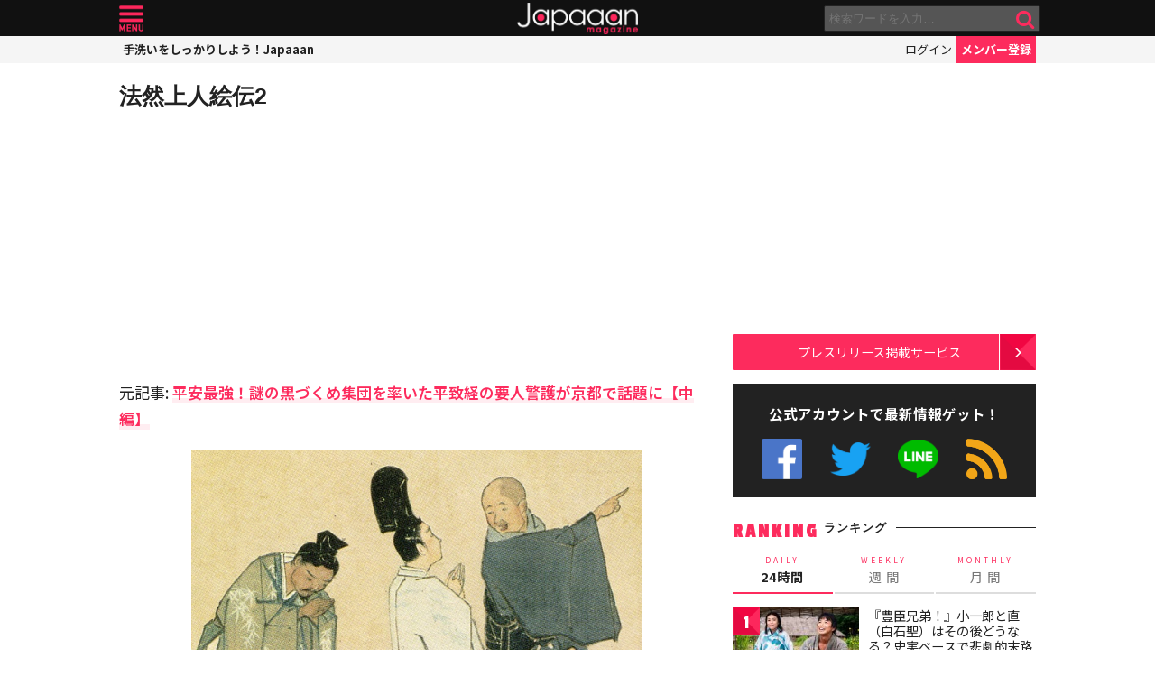

--- FILE ---
content_type: text/html; charset=utf-8
request_url: https://www.google.com/recaptcha/api2/aframe
body_size: 265
content:
<!DOCTYPE HTML><html><head><meta http-equiv="content-type" content="text/html; charset=UTF-8"></head><body><script nonce="-uaao6-DdHJZq1jZ9dal1w">/** Anti-fraud and anti-abuse applications only. See google.com/recaptcha */ try{var clients={'sodar':'https://pagead2.googlesyndication.com/pagead/sodar?'};window.addEventListener("message",function(a){try{if(a.source===window.parent){var b=JSON.parse(a.data);var c=clients[b['id']];if(c){var d=document.createElement('img');d.src=c+b['params']+'&rc='+(localStorage.getItem("rc::a")?sessionStorage.getItem("rc::b"):"");window.document.body.appendChild(d);sessionStorage.setItem("rc::e",parseInt(sessionStorage.getItem("rc::e")||0)+1);localStorage.setItem("rc::h",'1768729083650');}}}catch(b){}});window.parent.postMessage("_grecaptcha_ready", "*");}catch(b){}</script></body></html>